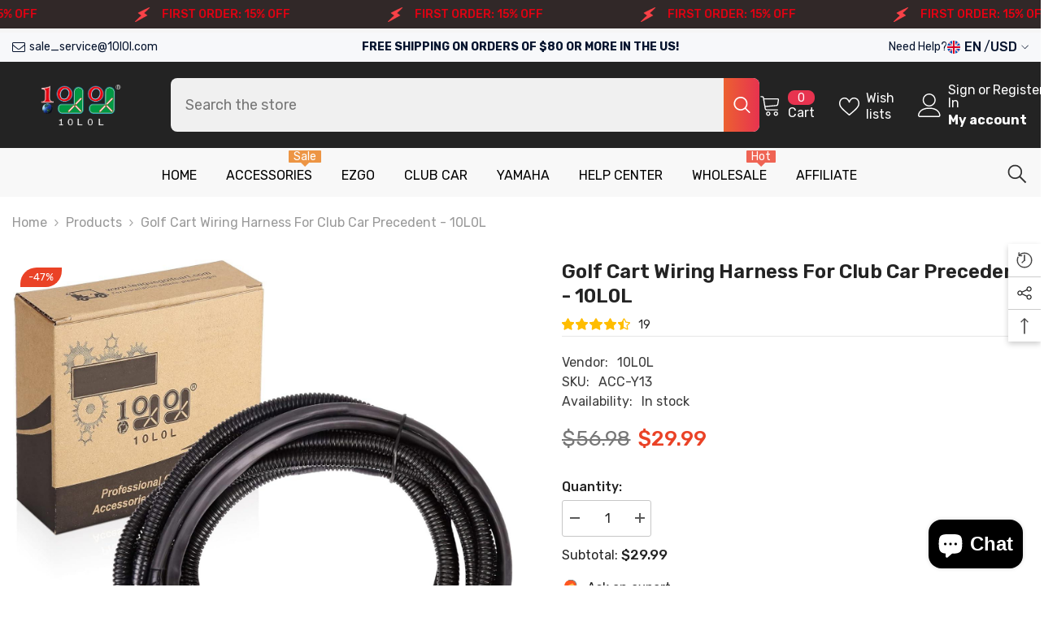

--- FILE ---
content_type: text/html; charset=utf-8
request_url: https://10l0l.com/products/light-bucket-harness-for-club-car-precedent-2004-2008-with-older-style-light-kits-p3484524?view=ajax_recently_viewed&_=1769123791328
body_size: 596
content:


<div class="item">
  <a class="first-info" href="/products/light-bucket-harness-for-club-car-precedent-2004-2008-with-older-style-light-kits-p3484524" data-mobile-click><svg aria-hidden="true" focusable="false" data-prefix="fal" data-icon="external-link" role="img" xmlns="http://www.w3.org/2000/svg" viewBox="0 0 512 512" class="icon icon-external-link"><path d="M440,256H424a8,8,0,0,0-8,8V464a16,16,0,0,1-16,16H48a16,16,0,0,1-16-16V112A16,16,0,0,1,48,96H248a8,8,0,0,0,8-8V72a8,8,0,0,0-8-8H48A48,48,0,0,0,0,112V464a48,48,0,0,0,48,48H400a48,48,0,0,0,48-48V264A8,8,0,0,0,440,256ZM500,0,364,.34a12,12,0,0,0-12,12v10a12,12,0,0,0,12,12L454,34l.7.71L131.51,357.86a12,12,0,0,0,0,17l5.66,5.66a12,12,0,0,0,17,0L477.29,57.34l.71.7-.34,90a12,12,0,0,0,12,12h10a12,12,0,0,0,12-12L512,12A12,12,0,0,0,500,0Z"></path></svg>
      <img srcset="//10l0l.com/cdn/shop/files/golf-cart-wiring-harness-for-club-car-precedent-10l0l-10l0l-1.jpg?v=1717651784" src="//10l0l.com/cdn/shop/files/golf-cart-wiring-harness-for-club-car-precedent-10l0l-10l0l-1.jpg?v=1717651784" alt="Golf Cart Wiring Harness for Club Car Precedent - 10L0L - 10L0L" loading="lazy" class="motion-reduce hidden-mobile" sizes="100px"/>
      <a class="hidden-desktop" href="/products/light-bucket-harness-for-club-car-precedent-2004-2008-with-older-style-light-kits-p3484524">
        <img srcset="//10l0l.com/cdn/shop/files/golf-cart-wiring-harness-for-club-car-precedent-10l0l-10l0l-1.jpg?v=1717651784" src="//10l0l.com/cdn/shop/files/golf-cart-wiring-harness-for-club-car-precedent-10l0l-10l0l-1.jpg?v=1717651784" alt="Golf Cart Wiring Harness for Club Car Precedent - 10L0L - 10L0L" loading="lazy" class="motion-reduce" sizes="100px"/>
      </a></a>
    <div class="second-info">
      <div class="first product-item" data-product-id="6803704709255"><a class="product-title link-underline" href="/products/light-bucket-harness-for-club-car-precedent-2004-2008-with-older-style-light-kits-p3484524">
          <span class="text">Golf Cart Wiring Harness for Club Car Precedent - 10L0L</span>
        </a>
        <div class="product-price">
          <div class="price  price--on-sale ">
    <dl><div class="price__regular"><dd class="price__last"><span class="price-item price-item--regular"><span class=money>$29.99</span></span></dd>
        </div>
        <div class="price__sale"><dd class="price__compare" data-compare="5698"><s class="price-item price-item--regular"><span class=money>$56.98</span></s></dd><dd class="price__last" data-last="2999"><span class="price-item price-item--sale"><span class=money>$29.99</span></span></dd></div>
        <small class="unit-price caption hidden">
            <dt class="visually-hidden">Unit price</dt>
            <dd class="price__last"><span></span><span aria-hidden="true">/</span><span class="visually-hidden">&nbsp;per&nbsp;</span><span></span></dd>
        </small>
    </dl>
</div>

        </div>
      </div>
      <a class="second" href="/products/light-bucket-harness-for-club-car-precedent-2004-2008-with-older-style-light-kits-p3484524"></a>
    </div>
</div>

--- FILE ---
content_type: text/javascript
request_url: https://10l0l.com/cdn/shop/t/56/assets/free-shipping-message.js?v=68400788227851254331766973522
body_size: 282
content:
class FreeShippingMeter extends HTMLElement{constructor(){super()}static freeShippingText=window.free_shipping_text.free_shipping_message;static freeShippingText1=window.free_shipping_text.free_shipping_message_1;static freeShippingText2=window.free_shipping_text.free_shipping_message_2;static freeShippingText3=window.free_shipping_text.free_shipping_message_3;static freeShippingText4=window.free_shipping_text.free_shipping_message_4;static classLabel1="progress-30";static classLabel2="progress-60";static classLabel3="progress-100";static freeshipPrice=parseInt(window.free_shipping_price);connectedCallback(){this.freeShippingEligible=0,this.progressBar=this.querySelector("[data-shipping-progress]"),this.messageElement=this.querySelector("[data-shipping-message]"),this.textEnabled=this.progressBar?.dataset.textEnabled==="true",this.shipVal=window.free_shipping_text.free_shipping_1,this.progressMeter=this.querySelector("[ data-free-shipping-progress-meter]"),this.addEventListener("change",this.onCartChange.bind(this)),this.initialize()}initialize(){Shopify.getCart(cart=>{this.cart=cart,this.calculateProgress(cart)})}onCartChange(e){this.initialize()}calculateProgress(cart){let totalPrice=cart.total_price;if($("body").hasClass("setup_shipping_delivery")){const giftCardItems=$(".cart-item[data-price-gift-card], .previewCartItem[data-price-gift-card]");giftCardItems.length>0&&giftCardItems.each(function(){totalPrice-=parseFloat($(this).attr("data-price-gift-card"))})}const cartTotalPriceFormatted=(parseInt(totalPrice)/100).toFixed(2),cartTotalPriceRounded=parseFloat(cartTotalPriceFormatted);let freeShipBar=Math.abs(cartTotalPriceRounded*100/FreeShippingMeter.freeshipPrice);freeShipBar>=100&&(freeShipBar=100);const text=this.getText(cartTotalPriceFormatted,freeShipBar),classLabel=this.getClassLabel(freeShipBar);this.setProgressWidthAndText(freeShipBar,text,classLabel)}getText(cartTotalPrice,freeShipBar){let text;if(cartTotalPrice==0)this.progressBar.classList.add("progress-hidden"),text="<span>"+FreeShippingMeter.freeShippingText+" "+Shopify.formatMoney(FreeShippingMeter.freeshipPrice*100,window.money_format)+"!</span>";else if(cartTotalPrice>=FreeShippingMeter.freeshipPrice)this.progressBar.classList.remove("progress-hidden"),this.freeShippingEligible=1,text=FreeShippingMeter.freeShippingText1;else{this.progressBar.classList.remove("progress-hidden");const remainingPrice=Math.abs(FreeShippingMeter.freeshipPrice-cartTotalPrice);text="<span>"+FreeShippingMeter.freeShippingText2+" </span>"+Shopify.formatMoney(remainingPrice*100,window.money_format)+"<span> "+FreeShippingMeter.freeShippingText3+' </span><span class="text">'+FreeShippingMeter.freeShippingText4+"</span>",this.shipVal=window.free_shipping_text.free_shipping_2}return text}getClassLabel(freeShipBar){let classLabel;return freeShipBar===0?classLabel="none":freeShipBar<=30?classLabel=FreeShippingMeter.classLabel1:freeShipBar<=60?classLabel=FreeShippingMeter.classLabel2:freeShipBar<100?classLabel=FreeShippingMeter.classLabel3:classLabel="progress-free",classLabel}resetProgressClass(classLabel){this.progressBar.classList.remove("progress-30"),this.progressBar.classList.remove("progress-60"),this.progressBar.classList.remove("progress-100"),this.progressBar.classList.remove("progress-free"),this.progressBar.classList.add(classLabel)}setProgressWidthAndText(freeShipBar,text,classLabel){setTimeout(()=>{if(this.resetProgressClass(classLabel),this.progressMeter.style.width=`${freeShipBar}%`,this.textEnabled){const textWrapper=this.progressMeter.querySelector(".text").innerHTML=`${freeShipBar.toFixed(2)}%`}this.messageElement.innerHTML=text,$(".dropdown-item[data-currency]").length&&(window.show_multiple_currencies&&typeof Currency<"u"&&Currency.currentCurrency!=shopCurrency||window.show_auto_currency)&&Currency.convertAll(window.shop_currency,$("#currencies .active").attr("data-currency"),"span.money","money_format")},400)}}window.addEventListener("load",()=>{customElements.define("free-shipping-component",FreeShippingMeter)});
//# sourceMappingURL=/cdn/shop/t/56/assets/free-shipping-message.js.map?v=68400788227851254331766973522
